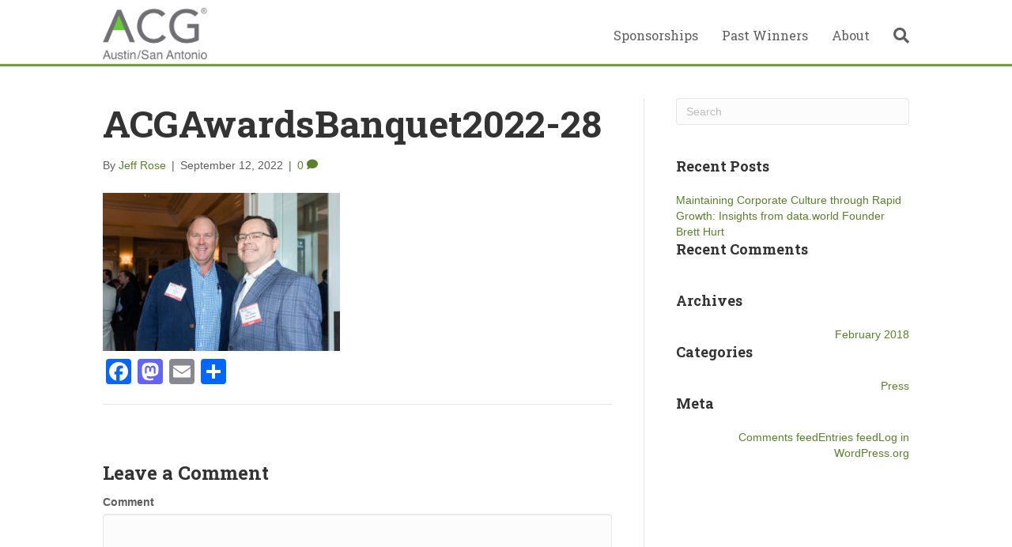

--- FILE ---
content_type: text/html; charset=UTF-8
request_url: https://acgasagrowthawards.com/acgawardsbanquet2022-28/
body_size: 9819
content:
<!DOCTYPE html>
<html dir="ltr" lang="en-US" prefix="og: https://ogp.me/ns#">
<head>
<meta charset="UTF-8" />
<meta name='viewport' content='width=device-width, initial-scale=1.0' />
<meta http-equiv='X-UA-Compatible' content='IE=edge' />
<link rel="profile" href="https://gmpg.org/xfn/11" />
<title>ACGAwardsBanquet2022-28 | ACG Austin/San Antonio Growth Awards</title>

		<!-- All in One SEO 4.9.2 - aioseo.com -->
	<meta name="robots" content="max-image-preview:large" />
	<meta name="author" content="Jeff Rose"/>
	<link rel="canonical" href="https://acgasagrowthawards.com/acgawardsbanquet2022-28/" />
	<meta name="generator" content="All in One SEO (AIOSEO) 4.9.2" />
		<meta property="og:locale" content="en_US" />
		<meta property="og:site_name" content="ACG Austin/San Antonio Growth Awards" />
		<meta property="og:type" content="article" />
		<meta property="og:title" content="ACGAwardsBanquet2022-28 | ACG Austin/San Antonio Growth Awards" />
		<meta property="og:url" content="https://acgasagrowthawards.com/acgawardsbanquet2022-28/" />
		<meta property="og:image" content="https://acgasagrowthawards.com/wp-content/uploads/2018/03/acg-facebook.png" />
		<meta property="og:image:secure_url" content="https://acgasagrowthawards.com/wp-content/uploads/2018/03/acg-facebook.png" />
		<meta property="og:image:width" content="1200" />
		<meta property="og:image:height" content="650" />
		<meta property="article:published_time" content="2022-09-12T20:27:46+00:00" />
		<meta property="article:modified_time" content="2022-09-12T20:27:46+00:00" />
		<meta name="twitter:card" content="summary" />
		<meta name="twitter:title" content="ACGAwardsBanquet2022-28 | ACG Austin/San Antonio Growth Awards" />
		<meta name="twitter:image" content="https://acgasagrowthawards.com/wp-content/uploads/2018/03/acg-facebook.png" />
		<script type="application/ld+json" class="aioseo-schema">
			{"@context":"https:\/\/schema.org","@graph":[{"@type":"BreadcrumbList","@id":"https:\/\/acgasagrowthawards.com\/acgawardsbanquet2022-28\/#breadcrumblist","itemListElement":[{"@type":"ListItem","@id":"https:\/\/acgasagrowthawards.com#listItem","position":1,"name":"Home","item":"https:\/\/acgasagrowthawards.com","nextItem":{"@type":"ListItem","@id":"https:\/\/acgasagrowthawards.com\/acgawardsbanquet2022-28\/#listItem","name":"ACGAwardsBanquet2022-28"}},{"@type":"ListItem","@id":"https:\/\/acgasagrowthawards.com\/acgawardsbanquet2022-28\/#listItem","position":2,"name":"ACGAwardsBanquet2022-28","previousItem":{"@type":"ListItem","@id":"https:\/\/acgasagrowthawards.com#listItem","name":"Home"}}]},{"@type":"ItemPage","@id":"https:\/\/acgasagrowthawards.com\/acgawardsbanquet2022-28\/#itempage","url":"https:\/\/acgasagrowthawards.com\/acgawardsbanquet2022-28\/","name":"ACGAwardsBanquet2022-28 | ACG Austin\/San Antonio Growth Awards","inLanguage":"en-US","isPartOf":{"@id":"https:\/\/acgasagrowthawards.com\/#website"},"breadcrumb":{"@id":"https:\/\/acgasagrowthawards.com\/acgawardsbanquet2022-28\/#breadcrumblist"},"author":{"@id":"https:\/\/acgasagrowthawards.com\/author\/admin\/#author"},"creator":{"@id":"https:\/\/acgasagrowthawards.com\/author\/admin\/#author"},"datePublished":"2022-09-12T20:27:46+00:00","dateModified":"2022-09-12T20:27:46+00:00"},{"@type":"Organization","@id":"https:\/\/acgasagrowthawards.com\/#organization","name":"ACG Austin\/San Antonio Growth Awards","url":"https:\/\/acgasagrowthawards.com\/"},{"@type":"Person","@id":"https:\/\/acgasagrowthawards.com\/author\/admin\/#author","url":"https:\/\/acgasagrowthawards.com\/author\/admin\/","name":"Jeff Rose","image":{"@type":"ImageObject","@id":"https:\/\/acgasagrowthawards.com\/acgawardsbanquet2022-28\/#authorImage","url":"https:\/\/secure.gravatar.com\/avatar\/bf2ed0e33b7154b234ae8a4fef80cf436d7aef6dae698041ad644bbf548eae72?s=96&d=mm&r=g","width":96,"height":96,"caption":"Jeff Rose"}},{"@type":"WebSite","@id":"https:\/\/acgasagrowthawards.com\/#website","url":"https:\/\/acgasagrowthawards.com\/","name":"ACG Austin\/San Antonio Growth Awards","inLanguage":"en-US","publisher":{"@id":"https:\/\/acgasagrowthawards.com\/#organization"}}]}
		</script>
		<!-- All in One SEO -->

<link rel='dns-prefetch' href='//static.addtoany.com' />
<link rel='dns-prefetch' href='//www.googletagmanager.com' />
<link rel='dns-prefetch' href='//fonts.googleapis.com' />
<link href='https://fonts.gstatic.com' crossorigin rel='preconnect' />
<link rel="alternate" type="application/rss+xml" title="ACG Austin/San Antonio Growth Awards &raquo; Feed" href="https://acgasagrowthawards.com/feed/" />
<link rel="alternate" type="application/rss+xml" title="ACG Austin/San Antonio Growth Awards &raquo; Comments Feed" href="https://acgasagrowthawards.com/comments/feed/" />
<link rel="alternate" type="application/rss+xml" title="ACG Austin/San Antonio Growth Awards &raquo; ACGAwardsBanquet2022-28 Comments Feed" href="https://acgasagrowthawards.com/feed/?attachment_id=1508" />
<link rel="alternate" title="oEmbed (JSON)" type="application/json+oembed" href="https://acgasagrowthawards.com/wp-json/oembed/1.0/embed?url=https%3A%2F%2Facgasagrowthawards.com%2Facgawardsbanquet2022-28%2F" />
<link rel="alternate" title="oEmbed (XML)" type="text/xml+oembed" href="https://acgasagrowthawards.com/wp-json/oembed/1.0/embed?url=https%3A%2F%2Facgasagrowthawards.com%2Facgawardsbanquet2022-28%2F&#038;format=xml" />
<style id='wp-img-auto-sizes-contain-inline-css'>
img:is([sizes=auto i],[sizes^="auto," i]){contain-intrinsic-size:3000px 1500px}
/*# sourceURL=wp-img-auto-sizes-contain-inline-css */
</style>
<style id='wp-emoji-styles-inline-css'>

	img.wp-smiley, img.emoji {
		display: inline !important;
		border: none !important;
		box-shadow: none !important;
		height: 1em !important;
		width: 1em !important;
		margin: 0 0.07em !important;
		vertical-align: -0.1em !important;
		background: none !important;
		padding: 0 !important;
	}
/*# sourceURL=wp-emoji-styles-inline-css */
</style>
<style id='wp-block-library-inline-css'>
:root{--wp-block-synced-color:#7a00df;--wp-block-synced-color--rgb:122,0,223;--wp-bound-block-color:var(--wp-block-synced-color);--wp-editor-canvas-background:#ddd;--wp-admin-theme-color:#007cba;--wp-admin-theme-color--rgb:0,124,186;--wp-admin-theme-color-darker-10:#006ba1;--wp-admin-theme-color-darker-10--rgb:0,107,160.5;--wp-admin-theme-color-darker-20:#005a87;--wp-admin-theme-color-darker-20--rgb:0,90,135;--wp-admin-border-width-focus:2px}@media (min-resolution:192dpi){:root{--wp-admin-border-width-focus:1.5px}}.wp-element-button{cursor:pointer}:root .has-very-light-gray-background-color{background-color:#eee}:root .has-very-dark-gray-background-color{background-color:#313131}:root .has-very-light-gray-color{color:#eee}:root .has-very-dark-gray-color{color:#313131}:root .has-vivid-green-cyan-to-vivid-cyan-blue-gradient-background{background:linear-gradient(135deg,#00d084,#0693e3)}:root .has-purple-crush-gradient-background{background:linear-gradient(135deg,#34e2e4,#4721fb 50%,#ab1dfe)}:root .has-hazy-dawn-gradient-background{background:linear-gradient(135deg,#faaca8,#dad0ec)}:root .has-subdued-olive-gradient-background{background:linear-gradient(135deg,#fafae1,#67a671)}:root .has-atomic-cream-gradient-background{background:linear-gradient(135deg,#fdd79a,#004a59)}:root .has-nightshade-gradient-background{background:linear-gradient(135deg,#330968,#31cdcf)}:root .has-midnight-gradient-background{background:linear-gradient(135deg,#020381,#2874fc)}:root{--wp--preset--font-size--normal:16px;--wp--preset--font-size--huge:42px}.has-regular-font-size{font-size:1em}.has-larger-font-size{font-size:2.625em}.has-normal-font-size{font-size:var(--wp--preset--font-size--normal)}.has-huge-font-size{font-size:var(--wp--preset--font-size--huge)}.has-text-align-center{text-align:center}.has-text-align-left{text-align:left}.has-text-align-right{text-align:right}.has-fit-text{white-space:nowrap!important}#end-resizable-editor-section{display:none}.aligncenter{clear:both}.items-justified-left{justify-content:flex-start}.items-justified-center{justify-content:center}.items-justified-right{justify-content:flex-end}.items-justified-space-between{justify-content:space-between}.screen-reader-text{border:0;clip-path:inset(50%);height:1px;margin:-1px;overflow:hidden;padding:0;position:absolute;width:1px;word-wrap:normal!important}.screen-reader-text:focus{background-color:#ddd;clip-path:none;color:#444;display:block;font-size:1em;height:auto;left:5px;line-height:normal;padding:15px 23px 14px;text-decoration:none;top:5px;width:auto;z-index:100000}html :where(.has-border-color){border-style:solid}html :where([style*=border-top-color]){border-top-style:solid}html :where([style*=border-right-color]){border-right-style:solid}html :where([style*=border-bottom-color]){border-bottom-style:solid}html :where([style*=border-left-color]){border-left-style:solid}html :where([style*=border-width]){border-style:solid}html :where([style*=border-top-width]){border-top-style:solid}html :where([style*=border-right-width]){border-right-style:solid}html :where([style*=border-bottom-width]){border-bottom-style:solid}html :where([style*=border-left-width]){border-left-style:solid}html :where(img[class*=wp-image-]){height:auto;max-width:100%}:where(figure){margin:0 0 1em}html :where(.is-position-sticky){--wp-admin--admin-bar--position-offset:var(--wp-admin--admin-bar--height,0px)}@media screen and (max-width:600px){html :where(.is-position-sticky){--wp-admin--admin-bar--position-offset:0px}}

/*# sourceURL=wp-block-library-inline-css */
</style><style id='global-styles-inline-css'>
:root{--wp--preset--aspect-ratio--square: 1;--wp--preset--aspect-ratio--4-3: 4/3;--wp--preset--aspect-ratio--3-4: 3/4;--wp--preset--aspect-ratio--3-2: 3/2;--wp--preset--aspect-ratio--2-3: 2/3;--wp--preset--aspect-ratio--16-9: 16/9;--wp--preset--aspect-ratio--9-16: 9/16;--wp--preset--color--black: #000000;--wp--preset--color--cyan-bluish-gray: #abb8c3;--wp--preset--color--white: #ffffff;--wp--preset--color--pale-pink: #f78da7;--wp--preset--color--vivid-red: #cf2e2e;--wp--preset--color--luminous-vivid-orange: #ff6900;--wp--preset--color--luminous-vivid-amber: #fcb900;--wp--preset--color--light-green-cyan: #7bdcb5;--wp--preset--color--vivid-green-cyan: #00d084;--wp--preset--color--pale-cyan-blue: #8ed1fc;--wp--preset--color--vivid-cyan-blue: #0693e3;--wp--preset--color--vivid-purple: #9b51e0;--wp--preset--color--fl-heading-text: #333333;--wp--preset--color--fl-body-bg: #f2f2f2;--wp--preset--color--fl-body-text: #5e5e5e;--wp--preset--color--fl-accent: #59802a;--wp--preset--color--fl-accent-hover: #5f8c2f;--wp--preset--color--fl-topbar-bg: #ffffff;--wp--preset--color--fl-topbar-text: #5e5e5e;--wp--preset--color--fl-topbar-link: #428bca;--wp--preset--color--fl-topbar-hover: #428bca;--wp--preset--color--fl-header-bg: #ffffff;--wp--preset--color--fl-header-text: #5e5e5e;--wp--preset--color--fl-header-link: #5e5e5e;--wp--preset--color--fl-header-hover: #59802a;--wp--preset--color--fl-nav-bg: #ffffff;--wp--preset--color--fl-nav-link: #5e5e5e;--wp--preset--color--fl-nav-hover: #71a038;--wp--preset--color--fl-content-bg: #ffffff;--wp--preset--color--fl-footer-widgets-bg: #4171ba;--wp--preset--color--fl-footer-widgets-text: #ffffff;--wp--preset--color--fl-footer-widgets-link: #ffffff;--wp--preset--color--fl-footer-widgets-hover: #81d742;--wp--preset--color--fl-footer-bg: #535353;--wp--preset--color--fl-footer-text: #ffffff;--wp--preset--color--fl-footer-link: #ffffff;--wp--preset--color--fl-footer-hover: #428bca;--wp--preset--gradient--vivid-cyan-blue-to-vivid-purple: linear-gradient(135deg,rgb(6,147,227) 0%,rgb(155,81,224) 100%);--wp--preset--gradient--light-green-cyan-to-vivid-green-cyan: linear-gradient(135deg,rgb(122,220,180) 0%,rgb(0,208,130) 100%);--wp--preset--gradient--luminous-vivid-amber-to-luminous-vivid-orange: linear-gradient(135deg,rgb(252,185,0) 0%,rgb(255,105,0) 100%);--wp--preset--gradient--luminous-vivid-orange-to-vivid-red: linear-gradient(135deg,rgb(255,105,0) 0%,rgb(207,46,46) 100%);--wp--preset--gradient--very-light-gray-to-cyan-bluish-gray: linear-gradient(135deg,rgb(238,238,238) 0%,rgb(169,184,195) 100%);--wp--preset--gradient--cool-to-warm-spectrum: linear-gradient(135deg,rgb(74,234,220) 0%,rgb(151,120,209) 20%,rgb(207,42,186) 40%,rgb(238,44,130) 60%,rgb(251,105,98) 80%,rgb(254,248,76) 100%);--wp--preset--gradient--blush-light-purple: linear-gradient(135deg,rgb(255,206,236) 0%,rgb(152,150,240) 100%);--wp--preset--gradient--blush-bordeaux: linear-gradient(135deg,rgb(254,205,165) 0%,rgb(254,45,45) 50%,rgb(107,0,62) 100%);--wp--preset--gradient--luminous-dusk: linear-gradient(135deg,rgb(255,203,112) 0%,rgb(199,81,192) 50%,rgb(65,88,208) 100%);--wp--preset--gradient--pale-ocean: linear-gradient(135deg,rgb(255,245,203) 0%,rgb(182,227,212) 50%,rgb(51,167,181) 100%);--wp--preset--gradient--electric-grass: linear-gradient(135deg,rgb(202,248,128) 0%,rgb(113,206,126) 100%);--wp--preset--gradient--midnight: linear-gradient(135deg,rgb(2,3,129) 0%,rgb(40,116,252) 100%);--wp--preset--font-size--small: 13px;--wp--preset--font-size--medium: 20px;--wp--preset--font-size--large: 36px;--wp--preset--font-size--x-large: 42px;--wp--preset--spacing--20: 0.44rem;--wp--preset--spacing--30: 0.67rem;--wp--preset--spacing--40: 1rem;--wp--preset--spacing--50: 1.5rem;--wp--preset--spacing--60: 2.25rem;--wp--preset--spacing--70: 3.38rem;--wp--preset--spacing--80: 5.06rem;--wp--preset--shadow--natural: 6px 6px 9px rgba(0, 0, 0, 0.2);--wp--preset--shadow--deep: 12px 12px 50px rgba(0, 0, 0, 0.4);--wp--preset--shadow--sharp: 6px 6px 0px rgba(0, 0, 0, 0.2);--wp--preset--shadow--outlined: 6px 6px 0px -3px rgb(255, 255, 255), 6px 6px rgb(0, 0, 0);--wp--preset--shadow--crisp: 6px 6px 0px rgb(0, 0, 0);}:where(.is-layout-flex){gap: 0.5em;}:where(.is-layout-grid){gap: 0.5em;}body .is-layout-flex{display: flex;}.is-layout-flex{flex-wrap: wrap;align-items: center;}.is-layout-flex > :is(*, div){margin: 0;}body .is-layout-grid{display: grid;}.is-layout-grid > :is(*, div){margin: 0;}:where(.wp-block-columns.is-layout-flex){gap: 2em;}:where(.wp-block-columns.is-layout-grid){gap: 2em;}:where(.wp-block-post-template.is-layout-flex){gap: 1.25em;}:where(.wp-block-post-template.is-layout-grid){gap: 1.25em;}.has-black-color{color: var(--wp--preset--color--black) !important;}.has-cyan-bluish-gray-color{color: var(--wp--preset--color--cyan-bluish-gray) !important;}.has-white-color{color: var(--wp--preset--color--white) !important;}.has-pale-pink-color{color: var(--wp--preset--color--pale-pink) !important;}.has-vivid-red-color{color: var(--wp--preset--color--vivid-red) !important;}.has-luminous-vivid-orange-color{color: var(--wp--preset--color--luminous-vivid-orange) !important;}.has-luminous-vivid-amber-color{color: var(--wp--preset--color--luminous-vivid-amber) !important;}.has-light-green-cyan-color{color: var(--wp--preset--color--light-green-cyan) !important;}.has-vivid-green-cyan-color{color: var(--wp--preset--color--vivid-green-cyan) !important;}.has-pale-cyan-blue-color{color: var(--wp--preset--color--pale-cyan-blue) !important;}.has-vivid-cyan-blue-color{color: var(--wp--preset--color--vivid-cyan-blue) !important;}.has-vivid-purple-color{color: var(--wp--preset--color--vivid-purple) !important;}.has-black-background-color{background-color: var(--wp--preset--color--black) !important;}.has-cyan-bluish-gray-background-color{background-color: var(--wp--preset--color--cyan-bluish-gray) !important;}.has-white-background-color{background-color: var(--wp--preset--color--white) !important;}.has-pale-pink-background-color{background-color: var(--wp--preset--color--pale-pink) !important;}.has-vivid-red-background-color{background-color: var(--wp--preset--color--vivid-red) !important;}.has-luminous-vivid-orange-background-color{background-color: var(--wp--preset--color--luminous-vivid-orange) !important;}.has-luminous-vivid-amber-background-color{background-color: var(--wp--preset--color--luminous-vivid-amber) !important;}.has-light-green-cyan-background-color{background-color: var(--wp--preset--color--light-green-cyan) !important;}.has-vivid-green-cyan-background-color{background-color: var(--wp--preset--color--vivid-green-cyan) !important;}.has-pale-cyan-blue-background-color{background-color: var(--wp--preset--color--pale-cyan-blue) !important;}.has-vivid-cyan-blue-background-color{background-color: var(--wp--preset--color--vivid-cyan-blue) !important;}.has-vivid-purple-background-color{background-color: var(--wp--preset--color--vivid-purple) !important;}.has-black-border-color{border-color: var(--wp--preset--color--black) !important;}.has-cyan-bluish-gray-border-color{border-color: var(--wp--preset--color--cyan-bluish-gray) !important;}.has-white-border-color{border-color: var(--wp--preset--color--white) !important;}.has-pale-pink-border-color{border-color: var(--wp--preset--color--pale-pink) !important;}.has-vivid-red-border-color{border-color: var(--wp--preset--color--vivid-red) !important;}.has-luminous-vivid-orange-border-color{border-color: var(--wp--preset--color--luminous-vivid-orange) !important;}.has-luminous-vivid-amber-border-color{border-color: var(--wp--preset--color--luminous-vivid-amber) !important;}.has-light-green-cyan-border-color{border-color: var(--wp--preset--color--light-green-cyan) !important;}.has-vivid-green-cyan-border-color{border-color: var(--wp--preset--color--vivid-green-cyan) !important;}.has-pale-cyan-blue-border-color{border-color: var(--wp--preset--color--pale-cyan-blue) !important;}.has-vivid-cyan-blue-border-color{border-color: var(--wp--preset--color--vivid-cyan-blue) !important;}.has-vivid-purple-border-color{border-color: var(--wp--preset--color--vivid-purple) !important;}.has-vivid-cyan-blue-to-vivid-purple-gradient-background{background: var(--wp--preset--gradient--vivid-cyan-blue-to-vivid-purple) !important;}.has-light-green-cyan-to-vivid-green-cyan-gradient-background{background: var(--wp--preset--gradient--light-green-cyan-to-vivid-green-cyan) !important;}.has-luminous-vivid-amber-to-luminous-vivid-orange-gradient-background{background: var(--wp--preset--gradient--luminous-vivid-amber-to-luminous-vivid-orange) !important;}.has-luminous-vivid-orange-to-vivid-red-gradient-background{background: var(--wp--preset--gradient--luminous-vivid-orange-to-vivid-red) !important;}.has-very-light-gray-to-cyan-bluish-gray-gradient-background{background: var(--wp--preset--gradient--very-light-gray-to-cyan-bluish-gray) !important;}.has-cool-to-warm-spectrum-gradient-background{background: var(--wp--preset--gradient--cool-to-warm-spectrum) !important;}.has-blush-light-purple-gradient-background{background: var(--wp--preset--gradient--blush-light-purple) !important;}.has-blush-bordeaux-gradient-background{background: var(--wp--preset--gradient--blush-bordeaux) !important;}.has-luminous-dusk-gradient-background{background: var(--wp--preset--gradient--luminous-dusk) !important;}.has-pale-ocean-gradient-background{background: var(--wp--preset--gradient--pale-ocean) !important;}.has-electric-grass-gradient-background{background: var(--wp--preset--gradient--electric-grass) !important;}.has-midnight-gradient-background{background: var(--wp--preset--gradient--midnight) !important;}.has-small-font-size{font-size: var(--wp--preset--font-size--small) !important;}.has-medium-font-size{font-size: var(--wp--preset--font-size--medium) !important;}.has-large-font-size{font-size: var(--wp--preset--font-size--large) !important;}.has-x-large-font-size{font-size: var(--wp--preset--font-size--x-large) !important;}
/*# sourceURL=global-styles-inline-css */
</style>

<style id='classic-theme-styles-inline-css'>
/*! This file is auto-generated */
.wp-block-button__link{color:#fff;background-color:#32373c;border-radius:9999px;box-shadow:none;text-decoration:none;padding:calc(.667em + 2px) calc(1.333em + 2px);font-size:1.125em}.wp-block-file__button{background:#32373c;color:#fff;text-decoration:none}
/*# sourceURL=/wp-includes/css/classic-themes.min.css */
</style>
<link rel='stylesheet' id='addtoany-css' href='https://acgasagrowthawards.com/wp-content/plugins/add-to-any/addtoany.min.css?ver=1.16' media='all' />
<link rel='stylesheet' id='jquery-magnificpopup-css' href='https://acgasagrowthawards.com/wp-content/plugins/bb-plugin/css/jquery.magnificpopup.min.css?ver=2.9.4.2' media='all' />
<link rel='stylesheet' id='bootstrap-css' href='https://acgasagrowthawards.com/wp-content/themes/bb-theme/css/bootstrap.min.css?ver=1.7.19.1' media='all' />
<link rel='stylesheet' id='fl-automator-skin-css' href='https://acgasagrowthawards.com/wp-content/uploads/bb-theme/skin-695431358c8ff.css?ver=1.7.19.1' media='all' />
<link rel='stylesheet' id='fl-child-theme-css' href='https://acgasagrowthawards.com/wp-content/themes/acg-theme/style.css?ver=6.9' media='all' />
<link rel='stylesheet' id='fl-builder-google-fonts-2197e8c1bcfe2d1d3920a5c9cbd605ee-css' href='//fonts.googleapis.com/css?family=Roboto+Slab%3A700%2C400&#038;ver=6.9' media='all' />
<script id="addtoany-core-js-before">
window.a2a_config=window.a2a_config||{};a2a_config.callbacks=[];a2a_config.overlays=[];a2a_config.templates={};

//# sourceURL=addtoany-core-js-before
</script>
<script defer src="https://static.addtoany.com/menu/page.js" id="addtoany-core-js"></script>
<script src="https://acgasagrowthawards.com/wp-includes/js/jquery/jquery.min.js?ver=3.7.1" id="jquery-core-js"></script>
<script src="https://acgasagrowthawards.com/wp-includes/js/jquery/jquery-migrate.min.js?ver=3.4.1" id="jquery-migrate-js"></script>
<script defer src="https://acgasagrowthawards.com/wp-content/plugins/add-to-any/addtoany.min.js?ver=1.1" id="addtoany-jquery-js"></script>

<!-- Google tag (gtag.js) snippet added by Site Kit -->
<!-- Google Analytics snippet added by Site Kit -->
<script src="https://www.googletagmanager.com/gtag/js?id=GT-55KD587" id="google_gtagjs-js" async></script>
<script id="google_gtagjs-js-after">
window.dataLayer = window.dataLayer || [];function gtag(){dataLayer.push(arguments);}
gtag("set","linker",{"domains":["acgasagrowthawards.com"]});
gtag("js", new Date());
gtag("set", "developer_id.dZTNiMT", true);
gtag("config", "GT-55KD587");
//# sourceURL=google_gtagjs-js-after
</script>
<link rel="https://api.w.org/" href="https://acgasagrowthawards.com/wp-json/" /><link rel="alternate" title="JSON" type="application/json" href="https://acgasagrowthawards.com/wp-json/wp/v2/media/1508" /><link rel="EditURI" type="application/rsd+xml" title="RSD" href="https://acgasagrowthawards.com/xmlrpc.php?rsd" />
<meta name="generator" content="WordPress 6.9" />
<link rel='shortlink' href='https://acgasagrowthawards.com/?p=1508' />
<meta name="generator" content="Site Kit by Google 1.168.0" /><style>.recentcomments a{display:inline !important;padding:0 !important;margin:0 !important;}</style>		<style id="wp-custom-css">
			.fl-page-header-primary .fl-logo-img {
	height: 70px !important;
	width: auto !important;	
	padding-bottom: 5px;
}

.fl-page-footer-widgets *, .fl-page-footer-widgets h4 {
	color: #ffffff;
}

.fl-page-footer-widgets img {
	height: 50px !important;
	width: auto !important;
}

.widget_media_image {
	margin: 0 0 20px;	
}

.fl-widget a {
	float: right;
}

/*--- responsive iframe ---*/


/* outer wrapper: set max-width & max-height; max-height greater than padding-bottom % will be ineffective and height will = padding-bottom % of max-width */
#Iframe-Master-CC-and-Rs {
  max-width: 512px;
  max-height: 100%; 
  overflow: hidden;
}

/* inner wrapper: make responsive */
.responsive-wrapper {
  position: relative;
  height: 0;    /* gets height from padding-bottom */
  
  /* put following styles (necessary for overflow and scrolling handling on mobile devices) inline in .responsive-wrapper around iframe because not stable in CSS:
    -webkit-overflow-scrolling: touch; overflow: auto; */
  
}
 
.responsive-wrapper iframe {
  position: absolute;
  top: 0;
  left: 0;
  width: 100%;
  height: 100%;
  
  margin: 0;
  padding: 0;
  border: none;
}

/* padding-bottom = h/w as % -- sets aspect ratio */
/* YouTube video aspect ratio */
.responsive-wrapper-wxh-800x380 {
  padding-bottom: 78%;
}

/* general styles */
/* ============== */
.set-border {
  border: none;
}
.set-box-shadow { 
  -webkit-box-shadow: none;
  -moz-box-shadow: none;
  box-shadow: none;
}
.set-padding {
  padding: 0px;
}
.set-margin {
  margin: 0px;
}
.center-block-horiz {
  margin-left: auto !important;
  margin-right: auto !important;
}
		</style>
		<link rel='stylesheet' id='font-awesome-5-css' href='https://acgasagrowthawards.com/wp-content/plugins/bb-plugin/fonts/fontawesome/5.15.4/css/all.min.css?ver=2.9.4.2' media='all' />
</head>
<body data-rsssl=1 class="attachment wp-singular attachment-template-default single single-attachment postid-1508 attachmentid-1508 attachment-jpeg wp-theme-bb-theme wp-child-theme-acg-theme fl-builder-2-9-4-2 fl-theme-1-7-19-1 fl-no-js fl-framework-bootstrap fl-preset-default fl-full-width fl-search-active" itemscope="itemscope" itemtype="https://schema.org/WebPage">
<a aria-label="Skip to content" class="fl-screen-reader-text" href="#fl-main-content">Skip to content</a><div class="fl-page">
	<header class="fl-page-header fl-page-header-primary fl-page-nav-right fl-page-nav-toggle-icon fl-page-nav-toggle-visible-medium-mobile" itemscope="itemscope" itemtype="https://schema.org/WPHeader"  role="banner">
	<div class="fl-page-header-wrap">
		<div class="fl-page-header-container container">
			<div class="fl-page-header-row row">
				<div class="col-sm-12 col-md-4 fl-page-header-logo-col">
					<div class="fl-page-header-logo" itemscope="itemscope" itemtype="https://schema.org/Organization">
						<a href="https://acgasagrowthawards.com/" itemprop="url"><img class="fl-logo-img" loading="false" data-no-lazy="1"   itemscope itemtype="https://schema.org/ImageObject" src="https://acgasagrowthawards.com/wp-content/uploads/2024/06/ACGAustinSanAntonio_Logo_Stacked_RGB.png" data-retina="https://acgasagrowthawards.com/wp-content/uploads/2024/06/ACGAustinSanAntonio_Logo_Stacked_RGB.png" data-mobile="https://acgasagrowthawards.com/wp-content/uploads/2024/06/ACGAustinSanAntonio_Logo_Stacked_RGB.png" data-mobile-width="2400" data-mobile-height="1178" title="" width="2400" data-width="2400" height="1178" data-height="1178" alt="ACG Austin/San Antonio Growth Awards" /><meta itemprop="name" content="ACG Austin/San Antonio Growth Awards" /></a>
											</div>
				</div>
				<div class="col-sm-12 col-md-8 fl-page-nav-col">
					<div class="fl-page-nav-wrap">
						<nav class="fl-page-nav fl-nav navbar navbar-default navbar-expand-md" aria-label="Header Menu" itemscope="itemscope" itemtype="https://schema.org/SiteNavigationElement" role="navigation">
							<button type="button" class="navbar-toggle navbar-toggler" data-toggle="collapse" data-target=".fl-page-nav-collapse">
								<span><i class="fas fa-bars" aria-hidden="true"></i><span class="sr-only">Menu</span></span>
							</button>
							<div class="fl-page-nav-collapse collapse navbar-collapse">
								<ul id="menu-main-navigation-in-season-no-nomination" class="nav navbar-nav navbar-right menu fl-theme-menu"><li id="menu-item-1901" class="menu-item menu-item-type-post_type menu-item-object-page menu-item-1901 nav-item"><a href="https://acgasagrowthawards.com/2025-sponsorships/" class="nav-link">Sponsorships</a></li>
<li id="menu-item-1910" class="menu-item menu-item-type-post_type menu-item-object-page menu-item-has-children menu-item-1910 nav-item"><a href="https://acgasagrowthawards.com/2023-awards-results/" class="nav-link">Past Winners</a><div class="fl-submenu-icon-wrap"><span class="fl-submenu-toggle-icon"></span></div>
<ul class="sub-menu">
	<li id="menu-item-1902" class="menu-item menu-item-type-post_type menu-item-object-page menu-item-1902 nav-item"><a href="https://acgasagrowthawards.com/2023-awards-results/" class="nav-link">2023 Awards Results</a></li>
	<li id="menu-item-1903" class="menu-item menu-item-type-post_type menu-item-object-page menu-item-1903 nav-item"><a href="https://acgasagrowthawards.com/2022-awards-results/" class="nav-link">2022 Awards Results</a></li>
	<li id="menu-item-1904" class="menu-item menu-item-type-post_type menu-item-object-page menu-item-1904 nav-item"><a href="https://acgasagrowthawards.com/2021-awards-results/" class="nav-link">2021 Awards Results</a></li>
	<li id="menu-item-1905" class="menu-item menu-item-type-post_type menu-item-object-page menu-item-1905 nav-item"><a href="https://acgasagrowthawards.com/2020-awards-results/" class="nav-link">2020 Awards Results</a></li>
	<li id="menu-item-1906" class="menu-item menu-item-type-post_type menu-item-object-page menu-item-1906 nav-item"><a href="https://acgasagrowthawards.com/2019-awards-results/" class="nav-link">2019 Awards Results</a></li>
	<li id="menu-item-1907" class="menu-item menu-item-type-post_type menu-item-object-page menu-item-1907 nav-item"><a href="https://acgasagrowthawards.com/2018-award-winners/" class="nav-link">2018 Award Winners</a></li>
	<li id="menu-item-1908" class="menu-item menu-item-type-post_type menu-item-object-page menu-item-1908 nav-item"><a href="https://acgasagrowthawards.com/past-winners-and-finalists/" class="nav-link">2016-2008 Winners and Finalists</a></li>
</ul>
</li>
<li id="menu-item-1911" class="menu-item menu-item-type-post_type menu-item-object-page menu-item-has-children menu-item-1911 nav-item"><a href="https://acgasagrowthawards.com/about/" class="nav-link">About</a><div class="fl-submenu-icon-wrap"><span class="fl-submenu-toggle-icon"></span></div>
<ul class="sub-menu">
	<li id="menu-item-1912" class="menu-item menu-item-type-post_type menu-item-object-page menu-item-1912 nav-item"><a href="https://acgasagrowthawards.com/committee/" class="nav-link">Our Leadership</a></li>
</ul>
</li>
</ul><div class="fl-page-nav-search">
	<a href="#" class="fas fa-search" aria-label="Search" aria-expanded="false" aria-haspopup="true" id='flsearchform'></a>
	<form method="get" role="search" aria-label="Search" action="https://acgasagrowthawards.com/" title="Type and press Enter to search.">
		<input type="search" class="fl-search-input form-control" name="s" placeholder="Search" value="" aria-labelledby="flsearchform" />
	</form>
</div>
							</div>
						</nav>
					</div>
				</div>
			</div>
		</div>
	</div>
</header><!-- .fl-page-header -->
	<div id="fl-main-content" class="fl-page-content" itemprop="mainContentOfPage" role="main">

		
<div class="container">
	<div class="row">

		
		<div class="fl-content fl-content-left col-md-8">
			<article class="fl-post post-1508 attachment type-attachment status-inherit hentry" id="fl-post-1508" itemscope itemtype="https://schema.org/BlogPosting">

	
	<header class="fl-post-header">
		<h1 class="fl-post-title" itemprop="headline">
			ACGAwardsBanquet2022-28					</h1>
		<div class="fl-post-meta fl-post-meta-top"><span class="fl-post-author">By <a href="https://acgasagrowthawards.com/author/admin/"><span>Jeff Rose</span></a></span><span class="fl-sep"> | </span><span class="fl-post-date">September 12, 2022</span><span class="fl-sep"> | </span><span class="fl-comments-popup-link"><a href="https://acgasagrowthawards.com/acgawardsbanquet2022-28/#respond" tabindex="-1" aria-hidden="true"><span aria-label="Comments: 0">0 <i aria-hidden="true" class="fas fa-comment"></i></span></a></span></div><meta itemscope itemprop="mainEntityOfPage" itemtype="https://schema.org/WebPage" itemid="https://acgasagrowthawards.com/acgawardsbanquet2022-28/" content="ACGAwardsBanquet2022-28" /><meta itemprop="datePublished" content="2022-09-12" /><meta itemprop="dateModified" content="2022-09-12" /><div itemprop="publisher" itemscope itemtype="https://schema.org/Organization"><meta itemprop="name" content="ACG Austin/San Antonio Growth Awards"><div itemprop="logo" itemscope itemtype="https://schema.org/ImageObject"><meta itemprop="url" content="https://acgasagrowthawards.com/wp-content/uploads/2024/06/ACGAustinSanAntonio_Logo_Stacked_RGB.png"></div></div><div itemscope itemprop="author" itemtype="https://schema.org/Person"><meta itemprop="url" content="https://acgasagrowthawards.com/author/admin/" /><meta itemprop="name" content="Jeff Rose" /></div><div itemprop="interactionStatistic" itemscope itemtype="https://schema.org/InteractionCounter"><meta itemprop="interactionType" content="https://schema.org/CommentAction" /><meta itemprop="userInteractionCount" content="0" /></div>	</header><!-- .fl-post-header -->

	
	
	<div class="fl-post-content clearfix" itemprop="text">
		<p class="attachment"><a href='https://acgasagrowthawards.com/wp-content/uploads/2022/09/ACGAwardsBanquet2022-28.jpg'><img fetchpriority="high" decoding="async" width="300" height="200" src="https://acgasagrowthawards.com/wp-content/uploads/2022/09/ACGAwardsBanquet2022-28-300x200.jpg" class="attachment-medium size-medium" alt="" srcset="https://acgasagrowthawards.com/wp-content/uploads/2022/09/ACGAwardsBanquet2022-28-300x200.jpg 300w, https://acgasagrowthawards.com/wp-content/uploads/2022/09/ACGAwardsBanquet2022-28-768x512.jpg 768w, https://acgasagrowthawards.com/wp-content/uploads/2022/09/ACGAwardsBanquet2022-28.jpg 1024w" sizes="(max-width: 300px) 100vw, 300px" /></a></p>
<div class="addtoany_share_save_container addtoany_content addtoany_content_bottom"><div class="a2a_kit a2a_kit_size_32 addtoany_list" data-a2a-url="https://acgasagrowthawards.com/acgawardsbanquet2022-28/" data-a2a-title="ACGAwardsBanquet2022-28"><a class="a2a_button_facebook" href="https://www.addtoany.com/add_to/facebook?linkurl=https%3A%2F%2Facgasagrowthawards.com%2Facgawardsbanquet2022-28%2F&amp;linkname=ACGAwardsBanquet2022-28" title="Facebook" rel="nofollow noopener" target="_blank"></a><a class="a2a_button_mastodon" href="https://www.addtoany.com/add_to/mastodon?linkurl=https%3A%2F%2Facgasagrowthawards.com%2Facgawardsbanquet2022-28%2F&amp;linkname=ACGAwardsBanquet2022-28" title="Mastodon" rel="nofollow noopener" target="_blank"></a><a class="a2a_button_email" href="https://www.addtoany.com/add_to/email?linkurl=https%3A%2F%2Facgasagrowthawards.com%2Facgawardsbanquet2022-28%2F&amp;linkname=ACGAwardsBanquet2022-28" title="Email" rel="nofollow noopener" target="_blank"></a><a class="a2a_dd addtoany_share_save addtoany_share" href="https://www.addtoany.com/share"></a></div></div>	</div><!-- .fl-post-content -->

	
	<div class="fl-post-meta fl-post-meta-bottom"><div class="fl-post-cats-tags"></div></div>		
</article>
<div class="fl-comments">

	
			<div id="respond" class="comment-respond">
		<h3 id="reply-title" class="comment-reply-title">Leave a Comment</h3><form action="https://acgasagrowthawards.com/wp-comments-post.php" method="post" id="fl-comment-form" class="fl-comment-form"><label for="fl-comment">Comment</label><textarea id="fl-comment" name="comment" class="form-control" cols="60" rows="8"></textarea><br /><label for="fl-author">Name</label>
									<input type="text" id="fl-author" name="author" class="form-control" value="" /><br />
<label for="fl-email">Email (will not be published)</label>
									<input type="text" id="fl-email" name="email" class="form-control" value="" /><br />
<label for="fl-url">Website</label>
									<input type="text" id="fl-url" name="url" class="form-control" value="" /><br />
<p class="form-submit"><input name="submit" type="submit" id="fl-comment-form-submit" class="btn btn-primary" value="Submit Comment" /> <input type='hidden' name='comment_post_ID' value='1508' id='comment_post_ID' />
<input type='hidden' name='comment_parent' id='comment_parent' value='0' />
</p></form>	</div><!-- #respond -->
		</div>


<!-- .fl-post -->
		</div>

		<div class="fl-sidebar  fl-sidebar-right fl-sidebar-display-desktop col-md-4" itemscope="itemscope" itemtype="https://schema.org/WPSideBar">
		<aside id="search-2" class="fl-widget widget_search"><form aria-label="Search" method="get" role="search" action="https://acgasagrowthawards.com/" title="Type and press Enter to search.">
	<input aria-label="Search" type="search" class="fl-search-input form-control" name="s" placeholder="Search"  value="" onfocus="if (this.value === 'Search') { this.value = ''; }" onblur="if (this.value === '') this.value='Search';" />
</form>
</aside>
		<aside id="recent-posts-2" class="fl-widget widget_recent_entries">
		<h4 class="fl-widget-title">Recent Posts</h4>
		<ul>
											<li>
					<a href="https://acgasagrowthawards.com/brett-hurt/">Maintaining Corporate Culture through Rapid Growth: Insights from data.world Founder Brett Hurt</a>
									</li>
					</ul>

		</aside><aside id="recent-comments-2" class="fl-widget widget_recent_comments"><h4 class="fl-widget-title">Recent Comments</h4><ul id="recentcomments"></ul></aside><aside id="archives-2" class="fl-widget widget_archive"><h4 class="fl-widget-title">Archives</h4>
			<ul>
					<li><a href='https://acgasagrowthawards.com/2018/02/'>February 2018</a></li>
			</ul>

			</aside><aside id="categories-2" class="fl-widget widget_categories"><h4 class="fl-widget-title">Categories</h4>
			<ul>
					<li class="cat-item cat-item-5"><a href="https://acgasagrowthawards.com/category/press/">Press</a>
</li>
			</ul>

			</aside><aside id="meta-2" class="fl-widget widget_meta"><h4 class="fl-widget-title">Meta</h4>
		<ul>
						<li><a href="https://acgasagrowthawards.com/wp-login.php">Log in</a></li>
			<li><a href="https://acgasagrowthawards.com/feed/">Entries feed</a></li>
			<li><a href="https://acgasagrowthawards.com/comments/feed/">Comments feed</a></li>

			<li><a href="https://wordpress.org/">WordPress.org</a></li>
		</ul>

		</aside>	</div>

	</div>
</div>


	</div><!-- .fl-page-content -->
		<footer class="fl-page-footer-wrap" itemscope="itemscope" itemtype="https://schema.org/WPFooter"  role="contentinfo">
		<div class="fl-page-footer">
	<div class="fl-page-footer-container container">
		<div class="fl-page-footer-row row">
			<div class="col-sm-6 col-md-6 text-left clearfix"><div class="fl-page-footer-text fl-page-footer-text-1">©2025 ACG Austin/San Antonio </div></div>			<div class="col-sm-6 col-md-6 text-right clearfix">	<div class="fl-social-icons">
	</div>
</div>		</div>
	</div>
</div><!-- .fl-page-footer -->
	</footer>
		</div><!-- .fl-page -->
<script type="speculationrules">
{"prefetch":[{"source":"document","where":{"and":[{"href_matches":"/*"},{"not":{"href_matches":["/wp-*.php","/wp-admin/*","/wp-content/uploads/*","/wp-content/*","/wp-content/plugins/*","/wp-content/themes/acg-theme/*","/wp-content/themes/bb-theme/*","/*\\?(.+)"]}},{"not":{"selector_matches":"a[rel~=\"nofollow\"]"}},{"not":{"selector_matches":".no-prefetch, .no-prefetch a"}}]},"eagerness":"conservative"}]}
</script>
<script type="module" src="https://acgasagrowthawards.com/wp-content/plugins/all-in-one-seo-pack/dist/Lite/assets/table-of-contents.95d0dfce.js?ver=4.9.2" id="aioseo/js/src/vue/standalone/blocks/table-of-contents/frontend.js-js"></script>
<script src="https://acgasagrowthawards.com/wp-content/plugins/bb-plugin/js/jquery.ba-throttle-debounce.min.js?ver=2.9.4.2" id="jquery-throttle-js"></script>
<script src="https://acgasagrowthawards.com/wp-content/plugins/bb-plugin/js/jquery.imagesloaded.min.js?ver=2.9.4.2" id="imagesloaded-js"></script>
<script src="https://acgasagrowthawards.com/wp-content/plugins/bb-plugin/js/jquery.magnificpopup.min.js?ver=2.9.4.2" id="jquery-magnificpopup-js"></script>
<script src="https://acgasagrowthawards.com/wp-content/plugins/bb-plugin/js/jquery.fitvids.min.js?ver=1.2" id="jquery-fitvids-js"></script>
<script src="https://acgasagrowthawards.com/wp-content/themes/bb-theme/js/bootstrap.min.js?ver=1.7.19.1" id="bootstrap-js"></script>
<script id="fl-automator-js-extra">
var themeopts = {"medium_breakpoint":"992","mobile_breakpoint":"768","lightbox":"enabled","scrollTopPosition":"800"};
//# sourceURL=fl-automator-js-extra
</script>
<script src="https://acgasagrowthawards.com/wp-content/themes/bb-theme/js/theme.min.js?ver=1.7.19.1" id="fl-automator-js"></script>
<script id="wp-emoji-settings" type="application/json">
{"baseUrl":"https://s.w.org/images/core/emoji/17.0.2/72x72/","ext":".png","svgUrl":"https://s.w.org/images/core/emoji/17.0.2/svg/","svgExt":".svg","source":{"concatemoji":"https://acgasagrowthawards.com/wp-includes/js/wp-emoji-release.min.js?ver=6.9"}}
</script>
<script type="module">
/*! This file is auto-generated */
const a=JSON.parse(document.getElementById("wp-emoji-settings").textContent),o=(window._wpemojiSettings=a,"wpEmojiSettingsSupports"),s=["flag","emoji"];function i(e){try{var t={supportTests:e,timestamp:(new Date).valueOf()};sessionStorage.setItem(o,JSON.stringify(t))}catch(e){}}function c(e,t,n){e.clearRect(0,0,e.canvas.width,e.canvas.height),e.fillText(t,0,0);t=new Uint32Array(e.getImageData(0,0,e.canvas.width,e.canvas.height).data);e.clearRect(0,0,e.canvas.width,e.canvas.height),e.fillText(n,0,0);const a=new Uint32Array(e.getImageData(0,0,e.canvas.width,e.canvas.height).data);return t.every((e,t)=>e===a[t])}function p(e,t){e.clearRect(0,0,e.canvas.width,e.canvas.height),e.fillText(t,0,0);var n=e.getImageData(16,16,1,1);for(let e=0;e<n.data.length;e++)if(0!==n.data[e])return!1;return!0}function u(e,t,n,a){switch(t){case"flag":return n(e,"\ud83c\udff3\ufe0f\u200d\u26a7\ufe0f","\ud83c\udff3\ufe0f\u200b\u26a7\ufe0f")?!1:!n(e,"\ud83c\udde8\ud83c\uddf6","\ud83c\udde8\u200b\ud83c\uddf6")&&!n(e,"\ud83c\udff4\udb40\udc67\udb40\udc62\udb40\udc65\udb40\udc6e\udb40\udc67\udb40\udc7f","\ud83c\udff4\u200b\udb40\udc67\u200b\udb40\udc62\u200b\udb40\udc65\u200b\udb40\udc6e\u200b\udb40\udc67\u200b\udb40\udc7f");case"emoji":return!a(e,"\ud83e\u1fac8")}return!1}function f(e,t,n,a){let r;const o=(r="undefined"!=typeof WorkerGlobalScope&&self instanceof WorkerGlobalScope?new OffscreenCanvas(300,150):document.createElement("canvas")).getContext("2d",{willReadFrequently:!0}),s=(o.textBaseline="top",o.font="600 32px Arial",{});return e.forEach(e=>{s[e]=t(o,e,n,a)}),s}function r(e){var t=document.createElement("script");t.src=e,t.defer=!0,document.head.appendChild(t)}a.supports={everything:!0,everythingExceptFlag:!0},new Promise(t=>{let n=function(){try{var e=JSON.parse(sessionStorage.getItem(o));if("object"==typeof e&&"number"==typeof e.timestamp&&(new Date).valueOf()<e.timestamp+604800&&"object"==typeof e.supportTests)return e.supportTests}catch(e){}return null}();if(!n){if("undefined"!=typeof Worker&&"undefined"!=typeof OffscreenCanvas&&"undefined"!=typeof URL&&URL.createObjectURL&&"undefined"!=typeof Blob)try{var e="postMessage("+f.toString()+"("+[JSON.stringify(s),u.toString(),c.toString(),p.toString()].join(",")+"));",a=new Blob([e],{type:"text/javascript"});const r=new Worker(URL.createObjectURL(a),{name:"wpTestEmojiSupports"});return void(r.onmessage=e=>{i(n=e.data),r.terminate(),t(n)})}catch(e){}i(n=f(s,u,c,p))}t(n)}).then(e=>{for(const n in e)a.supports[n]=e[n],a.supports.everything=a.supports.everything&&a.supports[n],"flag"!==n&&(a.supports.everythingExceptFlag=a.supports.everythingExceptFlag&&a.supports[n]);var t;a.supports.everythingExceptFlag=a.supports.everythingExceptFlag&&!a.supports.flag,a.supports.everything||((t=a.source||{}).concatemoji?r(t.concatemoji):t.wpemoji&&t.twemoji&&(r(t.twemoji),r(t.wpemoji)))});
//# sourceURL=https://acgasagrowthawards.com/wp-includes/js/wp-emoji-loader.min.js
</script>
</body>
</html>


--- FILE ---
content_type: text/css
request_url: https://acgasagrowthawards.com/wp-content/themes/acg-theme/style.css?ver=6.9
body_size: 437
content:
/*
Theme Name: ACG Texas Theme
Theme URI: http://www.wpbeaverbuilder.com
Version: 1.0
Description: A child theme of Beaver Builder for ACG Texas
Author: Jeff Rose and The Beaver Builder Team
Author URI: http://www.fastlinemedia.com
template: bb-theme
*/

.blue {
	color: #428bca;
}

.green {
	color: #71a038;
}

.fl-page-header-primary .fl-logo-img {
/*	height: 100px !important;
	width: auto !important; */
}

.fl-page-nav-wrap {
	/* display: none !important; */
}

.fl-page-nav-right .fl-page-header-container {
	padding-bottom: 0 !important;
}

.fl-page-header {
	border-bottom: solid 3px #71a038;
}

button, input[type=button], input[type=submit] {
	color: #fff;
	font-weight: bold;
	padding: 12px 14px;
	border: none;
	border-radius: 0;
	text-transform: uppercase;
	font-size: 20px;
}

button:hover, input[type=button]:hover, input[type=submit]:hover {
	border: none;
}

blockquote {
	border: solid 3px #7bc143;
	background: #eee;
	color: #101010;
}

.gform_wrapper ul.gform_fields li.gfield {
	padding-right: 0;
}

.addtoany_share_save_container.addtoany_content.addtoany_content_bottom {
	margin: 0 auto;
	max-width: 1060px;
}

.fl-photo-caption {
	white-space: normal;
}

li.nav-button {
	background: #71a038;
	border-radius: 5px;
}

li.nav-button:hover {
	background: #5f8c2f;
}

li.nav-button a, li.nav-button a:hover,
.fl-page-nav-right .fl-page-nav-wrap .navbar-nav li.nav-button a{
	font-weight: bold !important;
	color: #fff !important;
}

.fl-page-nav-toggle-icon.fl-page-nav-toggle-visible-medium-mobile .fl-page-nav-collapse ul.navbar-nav>li>a {
	text-align: center;
}